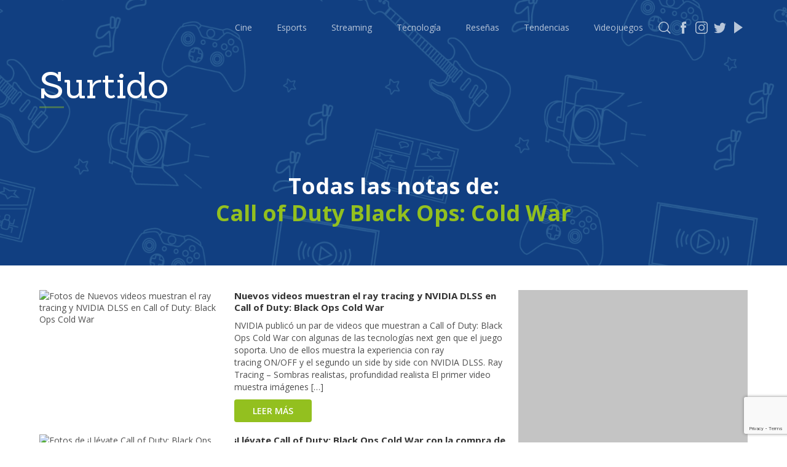

--- FILE ---
content_type: text/html; charset=utf-8
request_url: https://www.google.com/recaptcha/api2/anchor?ar=1&k=6Ley4s8ZAAAAAG5PtYIThjJkxa-S3LUsJwRLo35K&co=aHR0cHM6Ly9zdXJ0aWRvLnBlOjQ0Mw..&hl=en&v=N67nZn4AqZkNcbeMu4prBgzg&size=invisible&anchor-ms=20000&execute-ms=30000&cb=8a147ufxqe0v
body_size: 48883
content:
<!DOCTYPE HTML><html dir="ltr" lang="en"><head><meta http-equiv="Content-Type" content="text/html; charset=UTF-8">
<meta http-equiv="X-UA-Compatible" content="IE=edge">
<title>reCAPTCHA</title>
<style type="text/css">
/* cyrillic-ext */
@font-face {
  font-family: 'Roboto';
  font-style: normal;
  font-weight: 400;
  font-stretch: 100%;
  src: url(//fonts.gstatic.com/s/roboto/v48/KFO7CnqEu92Fr1ME7kSn66aGLdTylUAMa3GUBHMdazTgWw.woff2) format('woff2');
  unicode-range: U+0460-052F, U+1C80-1C8A, U+20B4, U+2DE0-2DFF, U+A640-A69F, U+FE2E-FE2F;
}
/* cyrillic */
@font-face {
  font-family: 'Roboto';
  font-style: normal;
  font-weight: 400;
  font-stretch: 100%;
  src: url(//fonts.gstatic.com/s/roboto/v48/KFO7CnqEu92Fr1ME7kSn66aGLdTylUAMa3iUBHMdazTgWw.woff2) format('woff2');
  unicode-range: U+0301, U+0400-045F, U+0490-0491, U+04B0-04B1, U+2116;
}
/* greek-ext */
@font-face {
  font-family: 'Roboto';
  font-style: normal;
  font-weight: 400;
  font-stretch: 100%;
  src: url(//fonts.gstatic.com/s/roboto/v48/KFO7CnqEu92Fr1ME7kSn66aGLdTylUAMa3CUBHMdazTgWw.woff2) format('woff2');
  unicode-range: U+1F00-1FFF;
}
/* greek */
@font-face {
  font-family: 'Roboto';
  font-style: normal;
  font-weight: 400;
  font-stretch: 100%;
  src: url(//fonts.gstatic.com/s/roboto/v48/KFO7CnqEu92Fr1ME7kSn66aGLdTylUAMa3-UBHMdazTgWw.woff2) format('woff2');
  unicode-range: U+0370-0377, U+037A-037F, U+0384-038A, U+038C, U+038E-03A1, U+03A3-03FF;
}
/* math */
@font-face {
  font-family: 'Roboto';
  font-style: normal;
  font-weight: 400;
  font-stretch: 100%;
  src: url(//fonts.gstatic.com/s/roboto/v48/KFO7CnqEu92Fr1ME7kSn66aGLdTylUAMawCUBHMdazTgWw.woff2) format('woff2');
  unicode-range: U+0302-0303, U+0305, U+0307-0308, U+0310, U+0312, U+0315, U+031A, U+0326-0327, U+032C, U+032F-0330, U+0332-0333, U+0338, U+033A, U+0346, U+034D, U+0391-03A1, U+03A3-03A9, U+03B1-03C9, U+03D1, U+03D5-03D6, U+03F0-03F1, U+03F4-03F5, U+2016-2017, U+2034-2038, U+203C, U+2040, U+2043, U+2047, U+2050, U+2057, U+205F, U+2070-2071, U+2074-208E, U+2090-209C, U+20D0-20DC, U+20E1, U+20E5-20EF, U+2100-2112, U+2114-2115, U+2117-2121, U+2123-214F, U+2190, U+2192, U+2194-21AE, U+21B0-21E5, U+21F1-21F2, U+21F4-2211, U+2213-2214, U+2216-22FF, U+2308-230B, U+2310, U+2319, U+231C-2321, U+2336-237A, U+237C, U+2395, U+239B-23B7, U+23D0, U+23DC-23E1, U+2474-2475, U+25AF, U+25B3, U+25B7, U+25BD, U+25C1, U+25CA, U+25CC, U+25FB, U+266D-266F, U+27C0-27FF, U+2900-2AFF, U+2B0E-2B11, U+2B30-2B4C, U+2BFE, U+3030, U+FF5B, U+FF5D, U+1D400-1D7FF, U+1EE00-1EEFF;
}
/* symbols */
@font-face {
  font-family: 'Roboto';
  font-style: normal;
  font-weight: 400;
  font-stretch: 100%;
  src: url(//fonts.gstatic.com/s/roboto/v48/KFO7CnqEu92Fr1ME7kSn66aGLdTylUAMaxKUBHMdazTgWw.woff2) format('woff2');
  unicode-range: U+0001-000C, U+000E-001F, U+007F-009F, U+20DD-20E0, U+20E2-20E4, U+2150-218F, U+2190, U+2192, U+2194-2199, U+21AF, U+21E6-21F0, U+21F3, U+2218-2219, U+2299, U+22C4-22C6, U+2300-243F, U+2440-244A, U+2460-24FF, U+25A0-27BF, U+2800-28FF, U+2921-2922, U+2981, U+29BF, U+29EB, U+2B00-2BFF, U+4DC0-4DFF, U+FFF9-FFFB, U+10140-1018E, U+10190-1019C, U+101A0, U+101D0-101FD, U+102E0-102FB, U+10E60-10E7E, U+1D2C0-1D2D3, U+1D2E0-1D37F, U+1F000-1F0FF, U+1F100-1F1AD, U+1F1E6-1F1FF, U+1F30D-1F30F, U+1F315, U+1F31C, U+1F31E, U+1F320-1F32C, U+1F336, U+1F378, U+1F37D, U+1F382, U+1F393-1F39F, U+1F3A7-1F3A8, U+1F3AC-1F3AF, U+1F3C2, U+1F3C4-1F3C6, U+1F3CA-1F3CE, U+1F3D4-1F3E0, U+1F3ED, U+1F3F1-1F3F3, U+1F3F5-1F3F7, U+1F408, U+1F415, U+1F41F, U+1F426, U+1F43F, U+1F441-1F442, U+1F444, U+1F446-1F449, U+1F44C-1F44E, U+1F453, U+1F46A, U+1F47D, U+1F4A3, U+1F4B0, U+1F4B3, U+1F4B9, U+1F4BB, U+1F4BF, U+1F4C8-1F4CB, U+1F4D6, U+1F4DA, U+1F4DF, U+1F4E3-1F4E6, U+1F4EA-1F4ED, U+1F4F7, U+1F4F9-1F4FB, U+1F4FD-1F4FE, U+1F503, U+1F507-1F50B, U+1F50D, U+1F512-1F513, U+1F53E-1F54A, U+1F54F-1F5FA, U+1F610, U+1F650-1F67F, U+1F687, U+1F68D, U+1F691, U+1F694, U+1F698, U+1F6AD, U+1F6B2, U+1F6B9-1F6BA, U+1F6BC, U+1F6C6-1F6CF, U+1F6D3-1F6D7, U+1F6E0-1F6EA, U+1F6F0-1F6F3, U+1F6F7-1F6FC, U+1F700-1F7FF, U+1F800-1F80B, U+1F810-1F847, U+1F850-1F859, U+1F860-1F887, U+1F890-1F8AD, U+1F8B0-1F8BB, U+1F8C0-1F8C1, U+1F900-1F90B, U+1F93B, U+1F946, U+1F984, U+1F996, U+1F9E9, U+1FA00-1FA6F, U+1FA70-1FA7C, U+1FA80-1FA89, U+1FA8F-1FAC6, U+1FACE-1FADC, U+1FADF-1FAE9, U+1FAF0-1FAF8, U+1FB00-1FBFF;
}
/* vietnamese */
@font-face {
  font-family: 'Roboto';
  font-style: normal;
  font-weight: 400;
  font-stretch: 100%;
  src: url(//fonts.gstatic.com/s/roboto/v48/KFO7CnqEu92Fr1ME7kSn66aGLdTylUAMa3OUBHMdazTgWw.woff2) format('woff2');
  unicode-range: U+0102-0103, U+0110-0111, U+0128-0129, U+0168-0169, U+01A0-01A1, U+01AF-01B0, U+0300-0301, U+0303-0304, U+0308-0309, U+0323, U+0329, U+1EA0-1EF9, U+20AB;
}
/* latin-ext */
@font-face {
  font-family: 'Roboto';
  font-style: normal;
  font-weight: 400;
  font-stretch: 100%;
  src: url(//fonts.gstatic.com/s/roboto/v48/KFO7CnqEu92Fr1ME7kSn66aGLdTylUAMa3KUBHMdazTgWw.woff2) format('woff2');
  unicode-range: U+0100-02BA, U+02BD-02C5, U+02C7-02CC, U+02CE-02D7, U+02DD-02FF, U+0304, U+0308, U+0329, U+1D00-1DBF, U+1E00-1E9F, U+1EF2-1EFF, U+2020, U+20A0-20AB, U+20AD-20C0, U+2113, U+2C60-2C7F, U+A720-A7FF;
}
/* latin */
@font-face {
  font-family: 'Roboto';
  font-style: normal;
  font-weight: 400;
  font-stretch: 100%;
  src: url(//fonts.gstatic.com/s/roboto/v48/KFO7CnqEu92Fr1ME7kSn66aGLdTylUAMa3yUBHMdazQ.woff2) format('woff2');
  unicode-range: U+0000-00FF, U+0131, U+0152-0153, U+02BB-02BC, U+02C6, U+02DA, U+02DC, U+0304, U+0308, U+0329, U+2000-206F, U+20AC, U+2122, U+2191, U+2193, U+2212, U+2215, U+FEFF, U+FFFD;
}
/* cyrillic-ext */
@font-face {
  font-family: 'Roboto';
  font-style: normal;
  font-weight: 500;
  font-stretch: 100%;
  src: url(//fonts.gstatic.com/s/roboto/v48/KFO7CnqEu92Fr1ME7kSn66aGLdTylUAMa3GUBHMdazTgWw.woff2) format('woff2');
  unicode-range: U+0460-052F, U+1C80-1C8A, U+20B4, U+2DE0-2DFF, U+A640-A69F, U+FE2E-FE2F;
}
/* cyrillic */
@font-face {
  font-family: 'Roboto';
  font-style: normal;
  font-weight: 500;
  font-stretch: 100%;
  src: url(//fonts.gstatic.com/s/roboto/v48/KFO7CnqEu92Fr1ME7kSn66aGLdTylUAMa3iUBHMdazTgWw.woff2) format('woff2');
  unicode-range: U+0301, U+0400-045F, U+0490-0491, U+04B0-04B1, U+2116;
}
/* greek-ext */
@font-face {
  font-family: 'Roboto';
  font-style: normal;
  font-weight: 500;
  font-stretch: 100%;
  src: url(//fonts.gstatic.com/s/roboto/v48/KFO7CnqEu92Fr1ME7kSn66aGLdTylUAMa3CUBHMdazTgWw.woff2) format('woff2');
  unicode-range: U+1F00-1FFF;
}
/* greek */
@font-face {
  font-family: 'Roboto';
  font-style: normal;
  font-weight: 500;
  font-stretch: 100%;
  src: url(//fonts.gstatic.com/s/roboto/v48/KFO7CnqEu92Fr1ME7kSn66aGLdTylUAMa3-UBHMdazTgWw.woff2) format('woff2');
  unicode-range: U+0370-0377, U+037A-037F, U+0384-038A, U+038C, U+038E-03A1, U+03A3-03FF;
}
/* math */
@font-face {
  font-family: 'Roboto';
  font-style: normal;
  font-weight: 500;
  font-stretch: 100%;
  src: url(//fonts.gstatic.com/s/roboto/v48/KFO7CnqEu92Fr1ME7kSn66aGLdTylUAMawCUBHMdazTgWw.woff2) format('woff2');
  unicode-range: U+0302-0303, U+0305, U+0307-0308, U+0310, U+0312, U+0315, U+031A, U+0326-0327, U+032C, U+032F-0330, U+0332-0333, U+0338, U+033A, U+0346, U+034D, U+0391-03A1, U+03A3-03A9, U+03B1-03C9, U+03D1, U+03D5-03D6, U+03F0-03F1, U+03F4-03F5, U+2016-2017, U+2034-2038, U+203C, U+2040, U+2043, U+2047, U+2050, U+2057, U+205F, U+2070-2071, U+2074-208E, U+2090-209C, U+20D0-20DC, U+20E1, U+20E5-20EF, U+2100-2112, U+2114-2115, U+2117-2121, U+2123-214F, U+2190, U+2192, U+2194-21AE, U+21B0-21E5, U+21F1-21F2, U+21F4-2211, U+2213-2214, U+2216-22FF, U+2308-230B, U+2310, U+2319, U+231C-2321, U+2336-237A, U+237C, U+2395, U+239B-23B7, U+23D0, U+23DC-23E1, U+2474-2475, U+25AF, U+25B3, U+25B7, U+25BD, U+25C1, U+25CA, U+25CC, U+25FB, U+266D-266F, U+27C0-27FF, U+2900-2AFF, U+2B0E-2B11, U+2B30-2B4C, U+2BFE, U+3030, U+FF5B, U+FF5D, U+1D400-1D7FF, U+1EE00-1EEFF;
}
/* symbols */
@font-face {
  font-family: 'Roboto';
  font-style: normal;
  font-weight: 500;
  font-stretch: 100%;
  src: url(//fonts.gstatic.com/s/roboto/v48/KFO7CnqEu92Fr1ME7kSn66aGLdTylUAMaxKUBHMdazTgWw.woff2) format('woff2');
  unicode-range: U+0001-000C, U+000E-001F, U+007F-009F, U+20DD-20E0, U+20E2-20E4, U+2150-218F, U+2190, U+2192, U+2194-2199, U+21AF, U+21E6-21F0, U+21F3, U+2218-2219, U+2299, U+22C4-22C6, U+2300-243F, U+2440-244A, U+2460-24FF, U+25A0-27BF, U+2800-28FF, U+2921-2922, U+2981, U+29BF, U+29EB, U+2B00-2BFF, U+4DC0-4DFF, U+FFF9-FFFB, U+10140-1018E, U+10190-1019C, U+101A0, U+101D0-101FD, U+102E0-102FB, U+10E60-10E7E, U+1D2C0-1D2D3, U+1D2E0-1D37F, U+1F000-1F0FF, U+1F100-1F1AD, U+1F1E6-1F1FF, U+1F30D-1F30F, U+1F315, U+1F31C, U+1F31E, U+1F320-1F32C, U+1F336, U+1F378, U+1F37D, U+1F382, U+1F393-1F39F, U+1F3A7-1F3A8, U+1F3AC-1F3AF, U+1F3C2, U+1F3C4-1F3C6, U+1F3CA-1F3CE, U+1F3D4-1F3E0, U+1F3ED, U+1F3F1-1F3F3, U+1F3F5-1F3F7, U+1F408, U+1F415, U+1F41F, U+1F426, U+1F43F, U+1F441-1F442, U+1F444, U+1F446-1F449, U+1F44C-1F44E, U+1F453, U+1F46A, U+1F47D, U+1F4A3, U+1F4B0, U+1F4B3, U+1F4B9, U+1F4BB, U+1F4BF, U+1F4C8-1F4CB, U+1F4D6, U+1F4DA, U+1F4DF, U+1F4E3-1F4E6, U+1F4EA-1F4ED, U+1F4F7, U+1F4F9-1F4FB, U+1F4FD-1F4FE, U+1F503, U+1F507-1F50B, U+1F50D, U+1F512-1F513, U+1F53E-1F54A, U+1F54F-1F5FA, U+1F610, U+1F650-1F67F, U+1F687, U+1F68D, U+1F691, U+1F694, U+1F698, U+1F6AD, U+1F6B2, U+1F6B9-1F6BA, U+1F6BC, U+1F6C6-1F6CF, U+1F6D3-1F6D7, U+1F6E0-1F6EA, U+1F6F0-1F6F3, U+1F6F7-1F6FC, U+1F700-1F7FF, U+1F800-1F80B, U+1F810-1F847, U+1F850-1F859, U+1F860-1F887, U+1F890-1F8AD, U+1F8B0-1F8BB, U+1F8C0-1F8C1, U+1F900-1F90B, U+1F93B, U+1F946, U+1F984, U+1F996, U+1F9E9, U+1FA00-1FA6F, U+1FA70-1FA7C, U+1FA80-1FA89, U+1FA8F-1FAC6, U+1FACE-1FADC, U+1FADF-1FAE9, U+1FAF0-1FAF8, U+1FB00-1FBFF;
}
/* vietnamese */
@font-face {
  font-family: 'Roboto';
  font-style: normal;
  font-weight: 500;
  font-stretch: 100%;
  src: url(//fonts.gstatic.com/s/roboto/v48/KFO7CnqEu92Fr1ME7kSn66aGLdTylUAMa3OUBHMdazTgWw.woff2) format('woff2');
  unicode-range: U+0102-0103, U+0110-0111, U+0128-0129, U+0168-0169, U+01A0-01A1, U+01AF-01B0, U+0300-0301, U+0303-0304, U+0308-0309, U+0323, U+0329, U+1EA0-1EF9, U+20AB;
}
/* latin-ext */
@font-face {
  font-family: 'Roboto';
  font-style: normal;
  font-weight: 500;
  font-stretch: 100%;
  src: url(//fonts.gstatic.com/s/roboto/v48/KFO7CnqEu92Fr1ME7kSn66aGLdTylUAMa3KUBHMdazTgWw.woff2) format('woff2');
  unicode-range: U+0100-02BA, U+02BD-02C5, U+02C7-02CC, U+02CE-02D7, U+02DD-02FF, U+0304, U+0308, U+0329, U+1D00-1DBF, U+1E00-1E9F, U+1EF2-1EFF, U+2020, U+20A0-20AB, U+20AD-20C0, U+2113, U+2C60-2C7F, U+A720-A7FF;
}
/* latin */
@font-face {
  font-family: 'Roboto';
  font-style: normal;
  font-weight: 500;
  font-stretch: 100%;
  src: url(//fonts.gstatic.com/s/roboto/v48/KFO7CnqEu92Fr1ME7kSn66aGLdTylUAMa3yUBHMdazQ.woff2) format('woff2');
  unicode-range: U+0000-00FF, U+0131, U+0152-0153, U+02BB-02BC, U+02C6, U+02DA, U+02DC, U+0304, U+0308, U+0329, U+2000-206F, U+20AC, U+2122, U+2191, U+2193, U+2212, U+2215, U+FEFF, U+FFFD;
}
/* cyrillic-ext */
@font-face {
  font-family: 'Roboto';
  font-style: normal;
  font-weight: 900;
  font-stretch: 100%;
  src: url(//fonts.gstatic.com/s/roboto/v48/KFO7CnqEu92Fr1ME7kSn66aGLdTylUAMa3GUBHMdazTgWw.woff2) format('woff2');
  unicode-range: U+0460-052F, U+1C80-1C8A, U+20B4, U+2DE0-2DFF, U+A640-A69F, U+FE2E-FE2F;
}
/* cyrillic */
@font-face {
  font-family: 'Roboto';
  font-style: normal;
  font-weight: 900;
  font-stretch: 100%;
  src: url(//fonts.gstatic.com/s/roboto/v48/KFO7CnqEu92Fr1ME7kSn66aGLdTylUAMa3iUBHMdazTgWw.woff2) format('woff2');
  unicode-range: U+0301, U+0400-045F, U+0490-0491, U+04B0-04B1, U+2116;
}
/* greek-ext */
@font-face {
  font-family: 'Roboto';
  font-style: normal;
  font-weight: 900;
  font-stretch: 100%;
  src: url(//fonts.gstatic.com/s/roboto/v48/KFO7CnqEu92Fr1ME7kSn66aGLdTylUAMa3CUBHMdazTgWw.woff2) format('woff2');
  unicode-range: U+1F00-1FFF;
}
/* greek */
@font-face {
  font-family: 'Roboto';
  font-style: normal;
  font-weight: 900;
  font-stretch: 100%;
  src: url(//fonts.gstatic.com/s/roboto/v48/KFO7CnqEu92Fr1ME7kSn66aGLdTylUAMa3-UBHMdazTgWw.woff2) format('woff2');
  unicode-range: U+0370-0377, U+037A-037F, U+0384-038A, U+038C, U+038E-03A1, U+03A3-03FF;
}
/* math */
@font-face {
  font-family: 'Roboto';
  font-style: normal;
  font-weight: 900;
  font-stretch: 100%;
  src: url(//fonts.gstatic.com/s/roboto/v48/KFO7CnqEu92Fr1ME7kSn66aGLdTylUAMawCUBHMdazTgWw.woff2) format('woff2');
  unicode-range: U+0302-0303, U+0305, U+0307-0308, U+0310, U+0312, U+0315, U+031A, U+0326-0327, U+032C, U+032F-0330, U+0332-0333, U+0338, U+033A, U+0346, U+034D, U+0391-03A1, U+03A3-03A9, U+03B1-03C9, U+03D1, U+03D5-03D6, U+03F0-03F1, U+03F4-03F5, U+2016-2017, U+2034-2038, U+203C, U+2040, U+2043, U+2047, U+2050, U+2057, U+205F, U+2070-2071, U+2074-208E, U+2090-209C, U+20D0-20DC, U+20E1, U+20E5-20EF, U+2100-2112, U+2114-2115, U+2117-2121, U+2123-214F, U+2190, U+2192, U+2194-21AE, U+21B0-21E5, U+21F1-21F2, U+21F4-2211, U+2213-2214, U+2216-22FF, U+2308-230B, U+2310, U+2319, U+231C-2321, U+2336-237A, U+237C, U+2395, U+239B-23B7, U+23D0, U+23DC-23E1, U+2474-2475, U+25AF, U+25B3, U+25B7, U+25BD, U+25C1, U+25CA, U+25CC, U+25FB, U+266D-266F, U+27C0-27FF, U+2900-2AFF, U+2B0E-2B11, U+2B30-2B4C, U+2BFE, U+3030, U+FF5B, U+FF5D, U+1D400-1D7FF, U+1EE00-1EEFF;
}
/* symbols */
@font-face {
  font-family: 'Roboto';
  font-style: normal;
  font-weight: 900;
  font-stretch: 100%;
  src: url(//fonts.gstatic.com/s/roboto/v48/KFO7CnqEu92Fr1ME7kSn66aGLdTylUAMaxKUBHMdazTgWw.woff2) format('woff2');
  unicode-range: U+0001-000C, U+000E-001F, U+007F-009F, U+20DD-20E0, U+20E2-20E4, U+2150-218F, U+2190, U+2192, U+2194-2199, U+21AF, U+21E6-21F0, U+21F3, U+2218-2219, U+2299, U+22C4-22C6, U+2300-243F, U+2440-244A, U+2460-24FF, U+25A0-27BF, U+2800-28FF, U+2921-2922, U+2981, U+29BF, U+29EB, U+2B00-2BFF, U+4DC0-4DFF, U+FFF9-FFFB, U+10140-1018E, U+10190-1019C, U+101A0, U+101D0-101FD, U+102E0-102FB, U+10E60-10E7E, U+1D2C0-1D2D3, U+1D2E0-1D37F, U+1F000-1F0FF, U+1F100-1F1AD, U+1F1E6-1F1FF, U+1F30D-1F30F, U+1F315, U+1F31C, U+1F31E, U+1F320-1F32C, U+1F336, U+1F378, U+1F37D, U+1F382, U+1F393-1F39F, U+1F3A7-1F3A8, U+1F3AC-1F3AF, U+1F3C2, U+1F3C4-1F3C6, U+1F3CA-1F3CE, U+1F3D4-1F3E0, U+1F3ED, U+1F3F1-1F3F3, U+1F3F5-1F3F7, U+1F408, U+1F415, U+1F41F, U+1F426, U+1F43F, U+1F441-1F442, U+1F444, U+1F446-1F449, U+1F44C-1F44E, U+1F453, U+1F46A, U+1F47D, U+1F4A3, U+1F4B0, U+1F4B3, U+1F4B9, U+1F4BB, U+1F4BF, U+1F4C8-1F4CB, U+1F4D6, U+1F4DA, U+1F4DF, U+1F4E3-1F4E6, U+1F4EA-1F4ED, U+1F4F7, U+1F4F9-1F4FB, U+1F4FD-1F4FE, U+1F503, U+1F507-1F50B, U+1F50D, U+1F512-1F513, U+1F53E-1F54A, U+1F54F-1F5FA, U+1F610, U+1F650-1F67F, U+1F687, U+1F68D, U+1F691, U+1F694, U+1F698, U+1F6AD, U+1F6B2, U+1F6B9-1F6BA, U+1F6BC, U+1F6C6-1F6CF, U+1F6D3-1F6D7, U+1F6E0-1F6EA, U+1F6F0-1F6F3, U+1F6F7-1F6FC, U+1F700-1F7FF, U+1F800-1F80B, U+1F810-1F847, U+1F850-1F859, U+1F860-1F887, U+1F890-1F8AD, U+1F8B0-1F8BB, U+1F8C0-1F8C1, U+1F900-1F90B, U+1F93B, U+1F946, U+1F984, U+1F996, U+1F9E9, U+1FA00-1FA6F, U+1FA70-1FA7C, U+1FA80-1FA89, U+1FA8F-1FAC6, U+1FACE-1FADC, U+1FADF-1FAE9, U+1FAF0-1FAF8, U+1FB00-1FBFF;
}
/* vietnamese */
@font-face {
  font-family: 'Roboto';
  font-style: normal;
  font-weight: 900;
  font-stretch: 100%;
  src: url(//fonts.gstatic.com/s/roboto/v48/KFO7CnqEu92Fr1ME7kSn66aGLdTylUAMa3OUBHMdazTgWw.woff2) format('woff2');
  unicode-range: U+0102-0103, U+0110-0111, U+0128-0129, U+0168-0169, U+01A0-01A1, U+01AF-01B0, U+0300-0301, U+0303-0304, U+0308-0309, U+0323, U+0329, U+1EA0-1EF9, U+20AB;
}
/* latin-ext */
@font-face {
  font-family: 'Roboto';
  font-style: normal;
  font-weight: 900;
  font-stretch: 100%;
  src: url(//fonts.gstatic.com/s/roboto/v48/KFO7CnqEu92Fr1ME7kSn66aGLdTylUAMa3KUBHMdazTgWw.woff2) format('woff2');
  unicode-range: U+0100-02BA, U+02BD-02C5, U+02C7-02CC, U+02CE-02D7, U+02DD-02FF, U+0304, U+0308, U+0329, U+1D00-1DBF, U+1E00-1E9F, U+1EF2-1EFF, U+2020, U+20A0-20AB, U+20AD-20C0, U+2113, U+2C60-2C7F, U+A720-A7FF;
}
/* latin */
@font-face {
  font-family: 'Roboto';
  font-style: normal;
  font-weight: 900;
  font-stretch: 100%;
  src: url(//fonts.gstatic.com/s/roboto/v48/KFO7CnqEu92Fr1ME7kSn66aGLdTylUAMa3yUBHMdazQ.woff2) format('woff2');
  unicode-range: U+0000-00FF, U+0131, U+0152-0153, U+02BB-02BC, U+02C6, U+02DA, U+02DC, U+0304, U+0308, U+0329, U+2000-206F, U+20AC, U+2122, U+2191, U+2193, U+2212, U+2215, U+FEFF, U+FFFD;
}

</style>
<link rel="stylesheet" type="text/css" href="https://www.gstatic.com/recaptcha/releases/N67nZn4AqZkNcbeMu4prBgzg/styles__ltr.css">
<script nonce="ApW3FtYaWHArwZbsalT4_A" type="text/javascript">window['__recaptcha_api'] = 'https://www.google.com/recaptcha/api2/';</script>
<script type="text/javascript" src="https://www.gstatic.com/recaptcha/releases/N67nZn4AqZkNcbeMu4prBgzg/recaptcha__en.js" nonce="ApW3FtYaWHArwZbsalT4_A">
      
    </script></head>
<body><div id="rc-anchor-alert" class="rc-anchor-alert"></div>
<input type="hidden" id="recaptcha-token" value="[base64]">
<script type="text/javascript" nonce="ApW3FtYaWHArwZbsalT4_A">
      recaptcha.anchor.Main.init("[\x22ainput\x22,[\x22bgdata\x22,\x22\x22,\[base64]/[base64]/[base64]/[base64]/[base64]/UltsKytdPUU6KEU8MjA0OD9SW2wrK109RT4+NnwxOTI6KChFJjY0NTEyKT09NTUyOTYmJk0rMTxjLmxlbmd0aCYmKGMuY2hhckNvZGVBdChNKzEpJjY0NTEyKT09NTYzMjA/[base64]/[base64]/[base64]/[base64]/[base64]/[base64]/[base64]\x22,\[base64]\\u003d\\u003d\x22,\[base64]/DunzCrsKKSGRFwoEMbSrCl3rDhxDCh8KMECROwo3DvEPCicOzw6fDlcKpPTsBfcO9worCjwTDhcKVIWtIw6AMwovDm0PDvg5bFMOpw6rCksO/ME/Dn8KCTD/DkcOTQynCnMOZSXTCj3s6EsKJWsOLwrzCpsKcwpTCh0fDh8KJwolBRcO1wrJ0wqfCmnDCoTHDjcKbGxbCsD/CmsOtIHHDlMOgw7nCn39aLsO6RBHDhsK/R8ONdMKJw4EAwpFXwqfCj8KxwrzCo8KKwooHwr7CicO5wr3Dk3fDtGVoHCpqeSpWw6pKOcOrwp9swrjDh0oPE3jCgnoUw7UTwq15w6TDvBzCmX8pw7zCr2sawoDDgyrDm3tZwqd/w7Qcw6AqTGzCt8KYesO4wpbCksOFwpxbwpN2dhwkUyhgYkHCsxESb8ORw7jCrzc/FSbDnDIuecKBw7LDjMKCUcOUw650w6Y8wpXCtQx9w4RYDQxmcCdIP8OjIMOMwqBzwp3DtcK/wql7EcKuwoJRF8O+wq47Py4zwox+w7HCr8ORMsOOwrjDt8Onw67CtsOXZ08JLT7CgQhALMOdwqzDsivDhx/DuATCu8Omwo80Lx3DsG3DuMKVZsOaw5MIw6kSw7TCm8O/wppjbivCkx91cD0MwqrDi8KnBsOtwq7Csy5owrsXExzDrMOmUMOGG8K2asK1w6/[base64]/CoHoEKsOTw7nCoMOESsKpXDLDlkE9w4EaworCpMO7fVtTw6jDusKsMV3DtcKXw6bCnX7DlcKFwpQIKcKaw7dtYyzDu8KXwofDmgzChTLDncOuOmXCjcOmZ2bDrMKEw7ElwpHCixFGwrDCjXTDoD/DlMOAw6LDh1cYw7vDq8KSwrnDgnzCt8K7w73DjMOwd8KMMwUVBMOLeHJFPmEhw55xw4jDtgPCk1nDssOLGw7DtwrCnsO1IsK9wpzCmsONw7ECw6PDjEjCpEYLVmkTw7/DlBDDsMOzw4nCvsKzdsOuw7cgOhhCwr8CAkt4C2F8N8OLFCzDk8KWbiQswqQ/w77Dq8KoecOnRCnCjxhhw48HAFjCinAlSMOawpHDhkPChVp1HsOXdRBHwr/Du1Q0w69lZ8Kawp7CrcOSP8OTw5jCkXnDgm0aw7RzwrrDl8OdwotIJMKfw5jCksKBw6cNJsKWSsOiMXHClgfCgsK+w6FRScOcG8Kmw6g0GMK+w7/CoXUNw5nDsQ/Djx8oTAcLw4F0a8Kjw4nDlGLDocKQwqDDqiQpKsO4a8KcOH7DiwnDsDtqGCPDkXBSGMOkIA/DicOpwpV3OHDDimXCmA7Co8KiKMKwDsK9w7DDrcO0wo0DNGl4wprCpsODB8OVDkMZw4ohwr7DvCI9w4/DhsK8wqHCvsOVw4E3M0RsBcOIB8KEw6DClcK9PQjDrMKlw6g6XsKdwrtVw4YLw5bCgsOtN8K1H1tBXsKTRDfCu8KnKkRVwow1wog2KcOid8K/UyJ8w48Aw47CuMK2XQfDgsKZwoHDoVQII8OfPG0QYsKSIgzCusOITsKeSMKZAW/CqxnChMKVZ3UQaVEpw7RjWGlfw4DCqDvCjyHDpSLCtD5DCsOpHG51w6pIwq3CvMKYw4LDnsKzFCR7w7/CozBww6sYZhpYTAvCjB/ClmbClMOVwq8Lw7nDl8ObwqJfHAg8X8Onw63DjjfDt3/[base64]/wrxNIEM6a0Edw6fCjcOFw4HClcK3CGrCoDJpd8KnwpEXVMOGwrLCgBc2wqfCv8KUBjF4wrAYScKpDcKVwp5Mak3DsGZzZcOpXSvChsKhJMKIQELDmGLDt8OzYFcJw6ABwoHCiy/DmyfCjDHCkMOkwqnCr8KCHMOHw69cI8Ojw4IJwplzScOzPwvCiRwPwr/Dp8Kmw4HDmknCpX7CujlNFMOoTsKZJSbDp8O4w6Vqw4o3Xx3CsC7CkcK5wp7ClsKowp7DpMKlwojCiVzDmhwrDxHCkgdFw6vDpMOVIGkUEiRIw6jCncOvw6Yeb8OcaMOuIUAUwqPDvMO6wr7CvcKZWA7CvsKgw6plw5nChj0IIcKxw4pKNzXDncOmN8O/FGrCqU4vcWtTScOWR8KFwoo7J8O7wr/CpCNDw6vCscOdw5PDvMKOwpPCpMKjVMK1Z8O5w7hCV8KDw5VyNsOYw6/[base64]/Co3BBwrrDlsKeaEnDtsOswqkYwqsnPMKaKsKxXFDCinLChhkaw4FSSGjCrMKaw6/[base64]/DoSfDh8O7UsKJwq7DmDPDh18bVwvCuQEhdmnDhx3Cvk7DlB3DucKAwq1Jw7LCkMOiwqoHw4oGZFQTwokDFMOadsOCZ8Kcwqkgw5gJw6LCtQHDscK3EcKxwq3CosONw6pMfELCiTrCicOuwrDDmQ0/M3pQwqUsU8KKw7ZnD8Omw7hpw6NOe8KHbA1Cw4rCqcOHNsOHwrNSaw3DmBjCiQ/DpXoldEzCmzTDoMKXd3YOwpJDwpXCrhhrX2hYFsKHNz/ClMKjYsKdw5IyacKxw4wtw4HCj8O7wqUOw7orw6EhUMKbw6s9DEXCjiNGw5Q7w7HCgcKHGhU2D8KVEifDlCjCoh1CJQkDwoJbwpTCnxrDhATDj1ZZwo3CtW/Ds2dHwpsnwrbCuALDjMKyw4ITKm5GFMODworDucO7w5LDpcKFwpfCvHt4KcO4w70mw73DrcKfB3BWwq7DomUlOcKWw7/CtsOHPMO3wrEzN8OjLcKpcjcHw4seMsOPw5rDrRDClcOOQwksbiE5w6LCnBcIwpXDnQJac8K/wqs6ZsKPw5vDlH3Dm8ORwqfDknNlJAbDucKlKXHDqWtFDT3DhsO0wqPDhMOtw7zDvTLDgcOGJBzClMKpwrgsw4rDg2Zow6UBKcKrZcKYwq3Do8KiYGJGw6/DhSoKfjFsZcOBw7dBfcKGw7DCpU3CnDBQUMKTPRnCpsKqwp/DpMOqw7rDlFlWUz4AeyJ3FsKww4xzYVDCj8KtE8KmPAnCs0/[base64]/Dm8KMDk58e8Osw5vDtcKdNEpIw4zDksK+wppob8OHw6jDul5Nw7zDgBAzwrnDkTwzwrNLQ8OpwpkMw7xBVMOKTmDCpgtDWMKbwpvChMONw7bCk8OOw45hSm/Cp8OSwrnCmxRLZcOQw69uS8Oew7lKU8OBw5/DmxF5w5xhwpLCtC5JasKVwpLDrcO/DsKNwrfDvMKfWMOxwr7CmgNTfCskfzDCqcOfwrR9PsOYLgRIw4LCq2HDmz7DvFlDQ8OFw4gBeMKKwo93w4vDkMOvOj3DsMO/[base64]/Dq8OLwpQuwpdcw5bCucK2SBfCssO7LMOuw4vDh8KKw6Abwq0nCCjDnsKDWlfCmSfCjkkoTEVzfsKQw5bCq0xraFTDvMKGLsOVOcOvHBMYcG4uJSTCiE3DqcK6w43Cg8KJwq1Tw7XDhSjCigHCpwfClMOzw4fCqsOQwpQcwrIMARVfM1R8w7zDpUPDvjDCox/CosKrFiNjGHJPwpgPwod/fsKvw7x2QGrCr8K+wpTCn8K+b8KDNcK5w6zCkMKaw4XDgynCiMO0w67DksK8JzEswozCisKqwrjDkAR5w7XDucKTw5XDk34Ww5hBKcKXb2HCqsKfw44KfcOJG3/[base64]/QcO7wrdpYCPDtMO5w63CgMK5wrpnw4/[base64]/w4o2wpcrR0Bawq7CjsObw5fDmUrDrMK0wpcpCMKDdidzcAZ2wpLCtUDDmcOBB8OxwqYSwoJlw4tGC0zCqFYqfkp9InfCuwrCocOWwqR+w5nCrcOOGMOVw4UMwo3CiHvDoS/[base64]/[base64]/DmMKtdE05w6tkw4ohwpcnG8K0wpI3BMK7wrPChsKOWsKjLilcw6DCjMKQIRlSI3/CvcKVw7PCjjzDgCrCssKeNTHDkcONw77Csw0UVcOpwq0gVmwSZsK5woTDiBLCsnAWwpVwUMKDTRhhwo7DlMOqZEUUaAzDjcK0HX/[base64]/[base64]/w67DrcKOwqJ/[base64]/[base64]/CjcKcLsKxw5scQMK9wo0Kb8KIwoESaULDo8Oiw7bCqsOhw74DagtRw5rDp2owSVDCkg8Cwo9VwpDDrC16wodqPQ1Gw6UUwpfDgcKzw6fDqHNxwpB9P8K2w5cdEsKHwrjCr8KMZsK5w78sCXgUw6rDm8OQRQ/DncKCw5tSw6vDsm0Sw6tlXMKnwqDCncKHJcKUNGDCmAdHbVPCgsKJJEjDpnrDtcKCwqHDicKswqUJZQDCi0nCnEAdwq1AbcKFBcKmVU7DvMKkwptZwpt6ehHCiH3CosKsSjJpAjEsK0/[base64]/wqDDv0zDlMKtwoDCu8KHwoDCvcKtwrF9NsKcKFU8wrwfFCMyw6E6wrTCoMOPw6xjKsKTccOEGcOCH1PCh2PDkRsbw6TCncOBQQ82fU7DoyBjKX/Ck8ObY2HDuHrDvmfClSlew4xtLzrCt8OsGsKYw5DCnsO2w7nCjVN6IsKNRzjDpMK5w57CuRTCqTbCo8OXfMO2a8KGw4Zjw7rCrhRhHlMjw6drw48wIHNmI1h4w6k1w6FIwo/DrVsNNm/CocK0w7lzw4gRw67CvsKwwqDDiMKwYcOfai9ww6NCwo8jw6QUw7dawp3CmxbCg0vCicOyw4lpEGZiwqHDmMKUKcO5QSQ4w6xBGUdVRcOdaUQ/e8KIfcOpwpXDq8OUbGbDlMO4ZisfCFt1w7HCgT7DrnTDpXoPNMKgVW3Dimhfb8KeGMOwM8Oiw4zDmsK9CDMYwqDDisKXw6cpZUxVemDDljo8w7rCqsK5cUTChnVtHzfDu3LDgsOYDx1sLk/DkWVpwrYmwoLCh8OlwrnDu37DhMKmLMKkw5/Cq0R8wrnDs0XCugIwdgrDphQxw7ATRcOuwr4ew4hnw6t+w4o8w5hwPMKbw6Maw7jDsRotMSXDiMKDAcOefsOYw4IYZsOFQyvDvGgywoTDjRDCqEs+wpoPw7hRGTg3EiHDmTXDmMONFcOAWTzDlcKzw6NWKx9+w4bCvMKIeyLDvRl8w6/DusKbwpvClMKqRsKJWEJ6SRBewpMdwqV/w450w5XDsWPDoAvDhQl9wp/DtF08w4hQU1NXw4XDiG3DvcOEBm1gBxPDp1XCm8KSMXzCo8O3w7ViDSZcwrkfUcO1GcKBwqsLwrQlZcK3ZMKAwqEDwqrCrUjDmcKmwox0ZsKJw5xoZVfCj3pPOMOQB8OLOMKAXMKyTGjDryfCjl/DiGDDtyvDn8O0wqtSwoJOwoTCpcKXw7zCll9Hw5YMJMKqwpnDmMKZwoHCnx4VXsKEfsKSw4AtZyvCncOGwpQ/[base64]/Cs0wbwr/DjnvDlyF0w4UIdMK8wrTDjMOFwpTCqcO0FW/Dmyk8w6TDqsOEJcOzw5VNw7XDhUXDgQrDq2bCpldta8OUbyXDiTJhw4/DoH08wq8+w7gwMRjDr8OPCcKTf8KqesO0eMKiQsOdVC59KsKuBcO2Q2cTw63CmC/ChnDCmhHDlFHDuEl7wqUZHsOSXWQCwqDDoxBRIWjCjwAZwobDmmXDjMKew7zCj0QRw63Ci1EMwrvCjcOFwq7DisKEH0XCn8KuNhIjwqk3wqoDwoLDtl7Cvg/CmnsOd8KUw5ErXcOdwqYicUbDgsOAHCBhbsKgw63DuR3CmAI9KE1Sw6TCt8O2YcOsw6VSw5YFw4Qjw4JyUsKbw5HDtcO9Fn3CscOpwrnCmcK+AXnCm8KjwprCkEjDoV7DuMODbxoAe8K/[base64]/Ct0sQwqrCqMKCQMK7wobDjw7CucOEwp7DksKpLR/Dk8KVB20DwoovBkLDoMOCw6/DjMOGBHx+w7k+w4jDvVhMw60ed2LCoTplw6fDuBXDngPDk8KKQjPDkcO8wqHDmsKfw691SQgZwrInF8OBMMKGLRzDp8KNwqXCqsK5J8Oaw6V6GMOcwr3DuMK/w45FVsKvU8K2DijCg8KSw6I5w41/w5jDh0/CjcKfw4jCoRHCosK0w4XDmMOCN8OBcwlHw5PDh00DL8KMw4rDkMKcw6nCrsOZUMKuw5nChMKnCMOlwrDCscKVwqHDoVI9GVUFw6LCplnCuHs3w7Qvait/wosFbcORwpAwwpLDrsK+CsKkF1YZYXHCg8O1LQ1xUsKvw6IeDcOSw5/DuXY6b8KKMcOTw7TDsD/DuMOnw7Y7HcOJw7DDkQ5/wqbDrsOrwqUaKSdaWsKabBLCuFMlwrQIw4DCoGrCph3DpsK6w6kvwrLDpEDDkMKQw5PCtnDDncKtQcOfw6MpAl3CgcKrcT4Iw7lJw7/CmcKmw4PDvcOsZcKewq9CfQLDn8KjXMKeScKpcMOfwpzDhCDCsMKxwrTCq180a1YAw5YTbA3DiMO2BCxyRndCw4lxw4jCvcOENgvCs8O8PV7DhMOlwpDCtWHCgcOrSMOBQ8OrwrJ1wqd2w7TDqA/[base64]/[base64]/CisOTCXRfw4nDqMO9AzvCssKRScO0wopjwpTDr8OOwp/CicOTw5/Cq8OWLMKSblfDm8K1aVI4w4nDgALCiMKPBMKWwplGwpLChcOvw6IFw7DDlTMkMMONwoEJDXxiW3kiYkgeYsOCw7l3fSrDo2HCl1Y4XUPDh8Okw71QF3Azw5FaZkddBzNRw5pow4gkwoA/wpHCmC/Cl1fCuTPDuDvDtmw/FGxHJGPCkichFMOmwoDCtlHCjcKOKMO9FMORw5/[base64]/Du8KBwr7DjAbCs8Kpw5fCpHzDiMKVYxPCtsK+wpzDsj/DvjDDrEIDw41gDMOyL8OowrXCpEXCg8Okw6t7YcO+wpbCs8KWUUgdwoDDvF/CncKEwoFHwpo3PsKjLMKOHMOzYCRfwqh0CsKUwoHCsnPCgDZGwp/CssKPb8Ovw60MYsKrZhAjwpVUwpQTTMKBM8KyX8KCd1d9wo3ChMKxYUVNJg5PBm4BbWjDiiBfKsKZD8OuwqPDmMKKeSdtX8K+QyEubcKOw6TDqT9qwqR/QTnCtGFLcFjDpcOaw5jDosK5XTPCg3BaJhjChkjDsMK5PGjCqWIXwoTDmsKVw6LDoD/Dt2sIw6vCtMO/[base64]/CgXTDmmrDnActw5B1wpXCuWIJwoXDlMKvw4zDsAlrNy1CLMOeZ8KdGsOnZ8KeBApgwoZAw70hwoM8PAjDkxYVYMK8cMK+wogrwq/DncKGXWHCuWQZw5snwrjCmWhTwoRRwoMVK2fDlVl8emd4w4/DvcOnO8KxdXnDv8OfwoRJw4PDgsOuA8KMwp5ew4A8E28iwoh2MnjCojDCpA/DjHbDphXCmVV5w7rCrWLDlMOxw7DDoT7DssOaMR97woMswpIEwrLCmcO+EyASwr4JwrkBLsKvWsO0A8OQXmtjCsK0MWvDjsOWX8O0eR9fw4/DhcOyw4DDpMKHHXhcw6g5HiDDg1vDn8OuC8KPwo7DlQPDn8OLw5tJw78WwpFtwrpOw43Dkgp6w5o1aDt8wrTDgsKIw4bClsK/wrbDpsKCw685RlchTsKAw4AbdFVaISdHFQDDksKgwqkFCMK/w40yNMKpAlHCggfDr8KAwpPDgnVcw4nChglaOsKXw5zDil8GEMOBfyzDlcKQw7HCtMKUNMOKW8OgwpnClAPDiyV6KDjDqsKmLMKPwrbCpBDDv8K6w7VNw57Ctk/CqmrCnMO2NcO1wpI4dsOuw47DkcOvw6B0woTDnmLCny5uQD0cGVsGfMOHVGPCiSzDgsOQwqPDncOHwrg1w7LCnit2w6Ryw6HDjMKSSBg4IsKPUcOye8OJwpjDucOBw4nCl1DCjC9BAMOUIMKjUcKCMcOtw57Dl1kWwrLCgUIjwpUow4Evw7PDpsKiwpnDr1/DsUnDtcOjHSjDiT3CsMOON3JWw659w5PDn8Oqw4dWMBLChcO/QWpXEU89FMOtwpN5wrxuBG1Cw6V2wp/Cq8OWw4PCk8KBw6w9NMOYw5J9wqvCu8OHw6RwGsO9bAHCi8OOwplFd8KXwq7CvMKCQ8Kew6N2w5Rqw7Zrwr/DisKCw6YUw4XCimXDlnclw6vCu2LCuQ15CGnCo1rDqsOUw5DDqUzCg8Kxw5TClF/[base64]/Cgllewp1KLm4QV8OScw3Dv21OGMKeH8O+w5jCvgzCsnbDl18yw6XCgnkOwq/[base64]/DiMKSPcKGw4DDoR5KKj4AwogPRcO1wpzClzNuMsKCXhbDrsOywqJVw7UzC8OJLx/CpETCgCFxwr4lw7/Cv8Kww6rCm3pABVp2R8OTFMO7FcO0w6TDlT4UwqDCn8OqVjsiW8O5TsOcwrvDj8OTGiLDgcK4w7I/[base64]/woxcYsKAw7A9wp5Gw5IYH8K7w6/[base64]/w6o5wo/DvMOiw7E2w7fDo8OJO1kgwpsTSAdawrXCpGl/bsOewrTCpE5hbUrCs2hSw53ChGRaw7LCgcOUXCtrdxvDlyfCmxxKYnVUwoMjwr49TcOgw57CgcOwdlFfw5h0ZlDDisOMwqkcw7x+wq7DmS3CtMKKFUPDtDlZDcK/bgHDgXZDS8K3w6NAKntAesOgw6ZqAsKNOcOFMFlAAHLCkcO8J8OlSlTCsMO+EibCi1jCvjcnwrDDkn8UYcOFwpjDv1QHGy8Uw5/Do8KwRwozf8O+TcKww5zCjzHDocO/[base64]/[base64]/Dj1IoE8OYBzJpw47CkcOvXlzDgX8mX8OawoJze05UegDDisKXw65GY8OVL2fCq37DusKUw5h6wo0zwpzDslrDt2wwwrjCt8Otwr9IFcOSDsOANxPCgsKoFVURwohoI2U9VmzCs8K6wrQvbVJUTMOwwqjCjXPDosKDw6F3w6pIwqzDqcKXDkEVecOGDi/CijvDtsORw65/[base64]/Di3/DgU/[base64]/CvQLDpMOjwqhHw4ZIQ8KzwoJZUS8dc8KkKktDOMKMwq5Sw7XCry/DrijDsFXDp8O2wovCjkXDmcKewojDqn/[base64]/CpMO3fXTCjcKAw7rDvcOuL1JLw7jCgjB0axHDjE3DpV4Gwq1JwojCjMOQADdHw4MMYcKXAUvDrWljcMK6wq/Di3fCqcKgwo9bWgnCiH15Bn7CgF8+w4jCimJrw4jCpcKWXnTCucOfw73DjxNSJUYRw6V5NEnCn0NwwqjDscK/woTDpEnCsMOhT2vCj1zCvX1jGCg1w7EgbcOIAMK5w6nDsSHDkTDDk3JaWl8Cwp0OGcKowqtDw6o+X30fM8OoV3PCkcOqeXcoworDlGXCkUHDrWjCjkhbWGYfw51uw77DmlDCh3/DuMOJwqcSwp/Cq0YwGix3woLCrVEjIB1SPBfCkcOBw5M3wpQZw40VPsKnZsK/woQhwpAvZVHDpMO1w6xrw5TCgy8dw4I6SsKIw6bCgMOXScKaawbCvsKpwo3Dqg5SDkovwrR+SsKOBsOHeQPDj8KQw7LDksOWFcOyKXk/PWdYworDsQ0jw4HDhXHCh1A9wonCqcOgw4nDuA3DksKBAkclL8KLw4PCn1kXwofCp8OCw5LDjcODJBzCgn0ZBw5qTybCnV7Clm/Djng4wrAfw7vDksK5RkJ4w6jDhcONw4kzUU/DsMKAUMOxFcOSHMK8woheC0AZw5tLw6jDjVrDvMKfRsKBw6fDssKZw6fDkgl7R0d/w5FfIsKPw5YgJiPDmzvChMODw6LDlcOlw7HCnsK/DVvDrsKRwr7CkH7CmsODACjCnMOnwqzDhQzCqAsDwrUkw4vDssOma1J7AkHCjMOkwovCkcKeacOabsKkM8KuS8OYHsOnR1vCoVIDYsKYwprDjsOXwrjCm3M3C8K/wqLDjsODZ1kBwozDo8KlY0bCpW9aSjTDkXk/ZMOFIG7Cq1JxWnnCvMKLUTDCtl02wpB2FMO4UMKfw4/Dj8O3wo9pwpPCtD/[base64]/[base64]/CksOoHsKNOS/DjcKQXg/[base64]/Dq8KHJ8O/[base64]/[base64]/CgsOzN8O/VmZyScKkKijCtzvDvsKrNcO0wpTDvMOZFjAewoDDksOAwooBw77CpwHDjMOuw43DscO5w7vCqcOtwpwnGicbCgDDsmcRw6o3wrJnEQFWGUPCgcOdw7bCklXCiMOaCVbCozjCq8KbB8KoFz/CrcOpXsOdwoBSJAJNMMKQw65pw5PCs2YrwrTDs8OiBMKLw7Vcw5gwLsKRElvClMOnKcKPZnN0wpzCtcKuMsO8w6t6wpxodkVHw4LDqnRZc8KsDMKXWFdhw44zw6zCvcOwAsOUwpxZecOkdcKZRxIkwonCiMKYLsK/OsKyD8OPb8OaW8KlOUMfZ8KswqcBw6zCrsKZw6BCJx3CsMOxw6TCqzcJFAJvwqrDmXt0w6TDuVXCrcK0wolBIljCsMK2OCDDocOZR2rCrAnCnFUzfcK0w7zCosKqwopzDsKkXcKmwoA7w63DnGJbbcOXaMOBSycTw5/[base64]/DoloZw4gWwqPDjMKIw5DCqRYnTMOww57DhcK+ZcO/wpzDpsKQwpLCt39xw4pDw7cxw4dkwoXClB9WwohrWFbDt8O+NxbCmmbDh8O2QcOpwpQMwowrFMOrwo/DucOnInDCjRQ2NiTDiil8wr8Nw4DDhmMADmTCoE04A8O/bGNrw4B8HihpwqDDjMK0IWpiwqZcw5Znw4wTFMOufsOYw5zCvcKnwrXClsO+w70XwprCoBtIwoLDvj/CocKGJhfCgm/DnMONC8OOL3JEw7ANw6JpC1XDkixWwo49w7dXOyg4YMOGXsOOFcOBTMO2w6JIwovCo8K/[base64]/Dv8OowqTCgcKgYwleMsKOwqLDqmARamoswo1QI1vDgn3CoH1GdcOOw64Hwr3CjGnDrn7DpjTCikzCrBLCtMKkR8KZTRgyw7ZaFxZvw6ABw4ApV8KWag8pMEA1AmgswrPCkzfDsAXCm8Oaw70Kwo0dw5/DnMKsw4Z0T8OuwoHDnMOKGyLCh2bDuMKswrkxwq4Fw78eEGjChT5Nw6sybhjCrsOdQMOrREXCino+EMOYwp8nRWkdAcO/[base64]/DlcOtYGI7IMKbN1Bmw6sBw7vDs8Okw6/Cn8KAVMKOMMO2emrDmsKKC8Ozw4LCj8KNWMOtwpHCrwLCpi/[base64]/Dv3pcFcKrwp9wDi/CvTB3w7JOw6zCpcOTwpRfbVHChgPCjTUJw5vDqgwiw7vDr05kwpXClx06wpXCoDxYwokRw7wswp85w6szw4Q5J8KZwqLDgU7DosKmMcKJPsK6w6bCpEpjbSdwQMOZw6jDncOlJMOTw6RAwpYsdl9+woPDgHxBw4LDjjVaw5fDglhKw58swqrDqSc/[base64]/[base64]/DsMK0w6cSAXTDv8Opwq7CgsO4EMO8OsO5ScKTw6bDonrCsxfDgcO/[base64]/w5diVEEHw7bCosK8wofDpsODw5vDlMO1w47Do8K2XnR2wqzCmSwkDwrDvcOGB8Ojw5jDssKiw6tRwpTCg8Kxwr3CmMKyAX3Cix9/w4nCsWvCol/Dk8Kow74SFcKuVMKBdG/CmgpMwpHClcOgwqZ/w47Du8KrwrTDjGQBLcOswpzCm8K1w5JlB8K4XGjCuMONDTjDvcKkWsKUeldTdHxUw5ARVUZQTMOvQsKpw7bCssKpwoYUC8K7H8KmHxprL8KAw7DDlUTDjXnCi2rCoFhFNMKoUMO9w7BXwoInwp5nEB7CmMK8XRrDn8KMVsKGw41jw5dgAsKuwoLCm8O4wrfDvg/DosKdw4rCvMKWckDCtXc/TcOCwpPDrMKfw4FqLgZ9fBTCjQk9wqjCjVt8w5XCksOEwqHCt8OawqPChlLDksOlwqPDrEnCpAPCrMKjCh1nw7xIZ1HCjMOjw6PCoV/[base64]/Dg8Kjw5jCkHRlCsOcw4YNdQLDlcK3CWgzw44TB8OjTDxnf8O1wrB3RsKHwp/DhU3ChcKgwp1uw40lPsKaw6APaW8WWxp5w6gHZS3CjXFYw43DrsKXCz4NfMOuDMKOSFVewqrCgQ9IFRsyBsKTwo3Crwtxwr0kw59DIxfDkVLCn8OEEsKkw4HCgMOSwoXDpMKYLSHCucOqRg7CnMKywrFsw5LCjcOhwrp/[base64]/[base64]/Dr8KrUiLDv8KAPsK+w7nCpMOiw6PCnMOKwqF9w5F+wrFew5PCoGDChG/DqG3DnsKXw5jClg96wqtjWMK9OMKiOsO3wpzCusO5dsKnwo9FHlhBDcKmGsOdw6sfwphFZsK4wr4cVypewoxDWMKswoc/w5vDsnFYbAbDoMO0wq7CvsOMCj7CncK1wqw1wrk8w5VdOcOhSGlde8OLa8KrW8OdLRDDrUo+w4vDrHsOw490w6gEw6bCn28oL8KnwqvDjlUhw5jCsV3Dl8KaLXfDlcOBGVo7W2cODsKhwprDt2HCicOKw5DDoXfDhsKxaA/[base64]/wqwnFMOcwoYjIcOnWsOxLMOECAR+wow6wrFfw7fDokXDr0zCl8ORwrfCtMKMNsKFw4XDqQ3Dq8ONXsOBSkA1E3wBGcKCw5PCvBNaw6fCoAjCvlfCkQtrw6fDrMKlw6cqHE8lw5LCulzDksKBCFk0w6dmYsKDw6UQwo1mwpzDtmvDikB+w6g/wp85w5bDhsOuwoXDkcKCw458DMORw4vCpRPCmcOJX0TDplDCqcK/Ql3Ci8KdOSTCgsKowoISDScbwp/DhW4sVcO+VMOSwrTCnj3ClcKgQsOtwpLDhQZ3HFXCngvDvMKNwrRSwr7CqsO1wr/DsRrChsKCw4HChBMowqTCoTLDjMKUXlMdHx7DisOSfz/[base64]/w57CgMKHDcKSwonCs8K4wqUgAMOBFMOgwrgZw41+fUR1eDHCjcOjwpPDt1rCl2TCphfDi04+QEQraQPCqMKIaEB4w6zCoMK8wppgJsOsw7NuSSrCqVwvw5bCvMOAw5zDpFsjQAnCkllqwrMrE8OtwpjDiQXDg8OJw6MvwqsIwqVLw44BwpPDksO/w7rCvcKZfMO9w7lLw6bDpX0mNcKgJcKHwqbDusKGwqrDn8KJOMKew7HCuXZXwpdkwrN9ZAjDlX7DqgZ+Ui0Nw4lxBsOlL8KOw6RLEMKpDMONQiosw7XDq8Kvw6/DjGvDjA3Dl2x5w45Pwr5jwr7CijZcwrHCmzYPOMOGwqRqw47DtsK4w4pow5ESGcKMA0zCmzIKJsKYEGAGwo7CsMK8esOOGiE3w7dJO8KhNsKZwrdww6bChMKFcTcfwrQjw6PCnlPCu8OyUcK6RzXDg8KmwqZIw5xGw6TDu2XDnxYqw5kCdgXDkD1SQMOHwq/DpEUfw7LCssOCQUZwwrXCvcOhw5zDjMOEUixVwp8Qwp/CrD0mVRbDnB7CicOPwozDr0RrecObWsODwojDlijClV3CvMK0O1YZw7hPG3fCm8OFf8OLw4rDhxTClcK3w6ohYV9Fw4PCgcKmwrwzw4HDt2bDhyfChmI0w6rDp8K9w5HDiMKsw7HCpCxSw6gwfsKQNWTComfCvkoGwpsxJXk/VMKywo9sLH42WlTDsivCk8KgNMK8bX/Crz9vwo9Kw7HClURMw54IRhjChsOEwox1w7rCqcOSY0VAw5LDrcKGw6h/[base64]/[base64]/CtcOfwqzDhMK7wr7DoHE3woHCjWvCj8OywocBcSLDoMOGwpHCi8KJwqVjwqvDiA81FGvCmzDCnkwxdHXDoj0Ywo7CqxYvHsOrG2V2ecKcwqTDscOBw7HDmk4wXMKlJ8KdFcOhw7ALBMKPBsKZwoTDm0/CqcOKwq99wpnCsSdAI1LCssO8wrxQCWEdw7p+w5YkVsOIwoDCn30ww7sZMVPDicKhw7UQw6TDncKdRcKmSzFkLA5Wa8O5wr3CpMKjRyJCw6A6w5DDrcOJw5ojw6/Dlh4ew4nCun/CghPCksKpwqYWwqTCpsOAwqgOw6HDusOvw43DtMOKYMOkL1fDk0skwo/[base64]/FsOkRMOwCl3Cp10KIcK8TDjCh8KpEQvDt8KFw7vChcOXSMOSwq7DmUzDhMOXw7vCkzrDjFPCs8OBJ8KYwoMVTxFewqghUCgGw5nDgsKKw5rDgsObwpjDpcKHwrFJOsO4w5/Dl8O8w4o6QQfDn2I6Jl4hw50cw6JEwrLCr3rCpmMxOlPCnMOhWgrClXLDssOtIz3DjcOBw6PCgcK3fWJWOUd+AsKKw44AKhzCnUR/w6LDqmBMw6gBwpvDqMO6D8Ofw6HDlsK2HlnCo8OjC8K6wqFnwqTDscKWCWvDo04Dw5rDpVUHD8KBdlthw6rCuMO1w6rDvsKDLlPDvxgLKsO5D8KadsOywpJmCRnCosONw6bDj8OfwpnCmcKhw5IaGMKqwq/[base64]/DslrDgGcGwoLCjcOMKsKVRQbDjETDgUTCpcK7Xi0PSzXCg1vDr8O2wqNlVT99w5/DhQI2RXXCiCLDtiAIczjCqMKpScOCFU1rwpE2JMKsw4NpS3gbGsOww5TDvsOOATB7w4zDgsKFBwoFTcOtJcOLUQHDjEwowpTCisK1wrdafAPCiMKhe8KVN0nCuRnDsMKMPA4xETPCrMK+wol3wplIZ8OQX8Oqwo3DgcOucEQUwo5ncMKRNMOzw6/CnCRkN8KzwpQyCy45JsOhwp3Cqk3DhMOow7PDisKywqzCqMKoBsOGXDcqJEPDisKLwqI4K8OPwrfCg3/CqsKZw4PDisKqwrHDk8KXw5fDtsKHwqklwo9IwpvCgcOcWyHDtcOFdzxhw7swLwBOw4LCkFrCuHDDqcOFwpQDVF3DrHFkw5rDrwDDhMO1NMKwWsOwJBzCm8OaeU/Dq2hpYcOiW8Obw70fw4scOHQmw4xtw7UpEMK1TsO5w5RhNsOqwpjCrsO4P1R8w6wvwrTDtxx3w4jDqsKxEjDDoMKbw4E8JMOSEcK6wq/Du8O7KMOzZid6woUwHcOtf8KVw5TDnlpkwoZqRiNpwqXDscKzN8Ojw5gow5LDqcOvwq/[base64]/Cr8KcOnYZw5ghwoBZJxFwYsKgdDjDtcO3w5/DoMKMwoDDosOQwrPCpxPCscOrGA7CqD5HJmofwqfDqsOaOsKmAcKhM1LDg8KNw5YvScKhOUVUVsKvEMKcTQXCtEPDgMOBwpPDmMO9S8OcwofDvMKswq/Ch0wqw5wYw7YLYkgdVD9qwqLDo2/[base64]/DscKCw7tJCcKtFsKSfsKtbWLDpsOaSClrfA8Bw65mwrXDuMOKwoQdw5vCmhY2w5HCtMOfwpTDj8OTwp/CgsKiHcKSDsOya3kjXsO9ccKeKMKMw5MswohTFSU3X8KSw48vUcOSw6HCu8O0w5EBeB/CucOSSsOPwp3DsEHDtG0Qwo0Ywox1w7AdC8OBB8Kaw48+TEfDgm/[base64]/DsVsHRcOVwqLDuMKAwpI1w4nCvzckLQ5QCsKIDsKaw7o9wrpdW8KSVXlzwq/CkkTDtFPDuMK4w6XCtcKIwpoPw7QwGcO1w6bCj8KjCDzDqR5wwoXDgABAw585f8O0dMKAdVo3w6Iqd8Oow6vDqcKpOcO+ecKWw6tcf1/CtcKeJMKNRcKqJG5xwqFuw48KGcOTwpfCt8Opwo9FKcKXQDgnw6QPw5fCqFPDsMKRw7ZswqDDpsKxM8K4HcK6MBJcwoIRLzTDu8KqHW5pw4TCoMKHUsOLIQjDtnXDviYBcsO1VsO/ZcK9D8KKA8KSD8KMw73DkSPDgmXChcKVWXzDuV/CvMKafsKDwr/[base64]/w7csUMO3T8K4w5JLJsKNw63DjMORWTbCr3LDvltswo49W3NCIwbDq1fCv8OpGQsTw5AIwqkqwqjDvMK2w5FZDcOdw5IqwqEdwoTDoiHDhy7Dr8Kvw5HCqwzDncOcwqvCtg/Cg8OjVcKaKgDCnxfCuVjDqMKQHFtcwozDqMO0w6lxdwxcwovCq3rDnsKMJTrCoMOTwrDCuMKUwq7Cm8KkwrcOwoTCjUbClA3DulDDucKkFEnDhMKvGcKtfsOcMgpbw7bCqR7DhRE5w5HClcOOwppQFsK9ICBSI8Kxw5sVwrLCmMOZP8KOcQ0lw73DtT7DqFQndz/DnsODw41Dwpp5w6zCm1HClcK6UsO2wq57LcOhJcO3w5zDlX5gCsOVYh/ClC3Drmw/[base64]/CryTDnsOQSsKvRhHCosKqw6rDvsKDworDoWUbaXRzHsK3PGQKwognTMKbwpY6AitVw6vCvkIJeDIqw6rDrsKvRcO3w6NswoRUwoU+wqDCgU1mJSx0JTNUOVfCuMOhazcWL3DDjHbDnEDDrsKIOwISZxMxeMOAwqLDgVlTZyMyw4/Cp8OBPMO0w6crQMOiIXoiP13ChMKLDTrCoWhhb8KAw5PCnsKwMsKAAsOBDSvDosOEwrPDgzzDrE5lUcK+wovDmMKMw6dLw4Ndw6vChHTCiy5ZBcKRwp/Ck8K2cxxZZ8Oqw5YJworDoHHCm8KrXhgkw5UhwpdDTMKCVCcRYMOXasOhw77CkBZrwqh/woLDgXgqwoUvw7nDg8K4eMKLwqzDiyt9w6BqNygEw6nDjMKRw5rDucOFdkfDonnCs8KBdQE4NEnDgsKDLsOyCRB2GCosG1/DusOLFF8+CkhYwrfDpGbDhMKzw5NPw4bCnkQ2wpFBwpNud33Dr8OtI8OnwqPClMKgS8OmXcOEPRBqFTJrNh58wpzCgTnCsHYjIg/DkMKvEXLDt8KLRFTCkh0AUsKXcF/Ckw\\u003d\\u003d\x22],null,[\x22conf\x22,null,\x226Ley4s8ZAAAAAG5PtYIThjJkxa-S3LUsJwRLo35K\x22,0,null,null,null,1,[21,125,63,73,95,87,41,43,42,83,102,105,109,121],[7059694,813],0,null,null,null,null,0,null,0,null,700,1,null,0,\[base64]/76lBhnEnQkZnOKMAhmv8xEZ\x22,0,0,null,null,1,null,0,0,null,null,null,0],\x22https://surtido.pe:443\x22,null,[3,1,1],null,null,null,1,3600,[\x22https://www.google.com/intl/en/policies/privacy/\x22,\x22https://www.google.com/intl/en/policies/terms/\x22],\x22wVb+ilQRWHiD5mXeGS1p4lPFqNfBUbR6dhahc+qQXhM\\u003d\x22,1,0,null,1,1769560655692,0,0,[177,144,254],null,[41],\x22RC-6jK_NZzdy018QA\x22,null,null,null,null,null,\x220dAFcWeA6p1po9evSztUI8Z6c-214RJCEmhF39YiCSdgZqBL7mjQueYm4PAEE7LGEfcwcY9obb6v018lFtUA-duBJVzgIawOWgGg\x22,1769643455739]");
    </script></body></html>

--- FILE ---
content_type: text/html; charset=utf-8
request_url: https://www.google.com/recaptcha/api2/aframe
body_size: -292
content:
<!DOCTYPE HTML><html><head><meta http-equiv="content-type" content="text/html; charset=UTF-8"></head><body><script nonce="bIl5c4fScB6ML0RytEEzpA">/** Anti-fraud and anti-abuse applications only. See google.com/recaptcha */ try{var clients={'sodar':'https://pagead2.googlesyndication.com/pagead/sodar?'};window.addEventListener("message",function(a){try{if(a.source===window.parent){var b=JSON.parse(a.data);var c=clients[b['id']];if(c){var d=document.createElement('img');d.src=c+b['params']+'&rc='+(localStorage.getItem("rc::a")?sessionStorage.getItem("rc::b"):"");window.document.body.appendChild(d);sessionStorage.setItem("rc::e",parseInt(sessionStorage.getItem("rc::e")||0)+1);localStorage.setItem("rc::h",'1769557057366');}}}catch(b){}});window.parent.postMessage("_grecaptcha_ready", "*");}catch(b){}</script></body></html>

--- FILE ---
content_type: image/svg+xml
request_url: https://surtido.pe/wp-content/themes/surtido-v3/img/icons/icon-search-w.svg
body_size: 550
content:
<svg width="41" height="40" viewBox="0 0 41 40" fill="none" xmlns="http://www.w3.org/2000/svg">
<path fill-rule="evenodd" clip-rule="evenodd" d="M17.2229 31.4458C9.3678 31.4458 3 25.078 3 17.2229C3 9.3678 9.3678 3 17.2229 3C25.078 3 31.4458 9.3678 31.4458 17.2229C31.4458 25.078 25.078 31.4458 17.2229 31.4458ZM0 17.2229C0 7.71094 7.71094 0 17.2229 0C26.7348 0 34.4458 7.71094 34.4458 17.2229C34.4458 21.2029 33.0958 24.8676 30.8287 27.7841L39.6522 36.6075C40.4282 37.3836 40.4282 38.6419 39.6522 39.4179C38.8761 40.194 37.6178 40.194 36.8417 39.4179L28.0453 30.6215C25.0879 33.0133 21.3227 34.4458 17.2229 34.4458C7.71094 34.4458 0 26.7348 0 17.2229Z" fill="white"/>
</svg>


--- FILE ---
content_type: image/svg+xml
request_url: https://surtido.pe/wp-content/themes/surtido-v3/img/icons/icon-twitter.svg
body_size: 840
content:
<svg width="28" height="24" viewBox="0 0 28 24" fill="none" xmlns="http://www.w3.org/2000/svg">
<path d="M28 3.51612C26.9733 3.99127 25.3867 4.56145 24.2667 4.75152C25.48 3.99127 26.6 2.28073 27.0667 0.950303C26.1333 1.52048 25.1067 2.28073 24.08 2.66085L23.3333 1.90061C22.3067 0.760242 21.28 0 19.6 0C16.4267 0 14 2.47079 14 5.70182C14 6.08194 14 6.36703 14.0933 6.65212H14C8.4 6.65212 4.66667 5.41673 1.86667 1.90061C1.4 2.75588 0.933333 3.70618 0.933333 4.75152C0.933333 6.74715 2.14667 8.4577 3.73333 9.50303C2.8 9.50303 1.68 9.02788 0.933333 8.55273C0.933333 11.4036 4.85333 14.6347 7.46667 15.2048C6.53333 16.1552 3.17333 15.2999 2.8 15.2048C3.54667 17.4856 5.88 18.911 8.4 19.0061C6.44 20.5265 4.10667 21.3818 1.4 21.3818C0.933333 21.3818 0.466667 21.3818 0 21.2868C2.52 22.9023 6.06667 23.7576 9.33333 23.7576C19.88 23.7576 25.2 15.2999 25.2 7.60242C25.2 7.31733 25.2 6.93721 25.2 6.65212C26.32 5.79685 27.2533 4.65649 28 3.51612Z" fill="#93C01F"/>
</svg>
